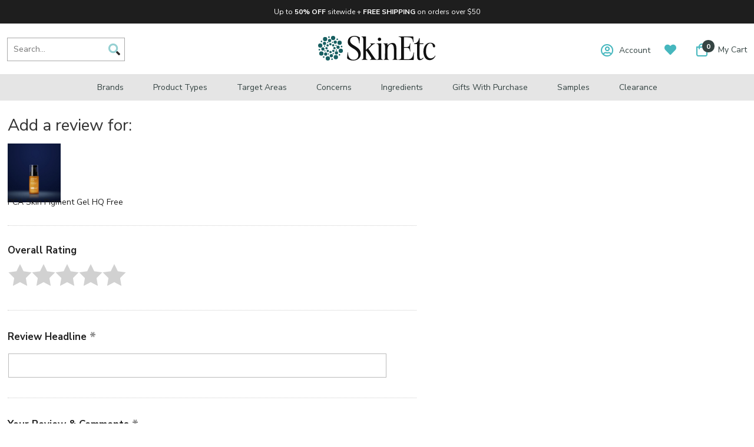

--- FILE ---
content_type: text/html; charset=UTF-8
request_url: https://myaccount.skin-etc.com/mod_productReviews/reviewForm.php?productId=pcapigmentgel
body_size: 9545
content:
<!DOCTYPE HTML PUBLIC "-//W3C//DTD HTML 4.01 Transitional//EN"><html><head><title>Write a review for PCA Skin Pigment Gel HQ Free - Skin-Etc.com</title><!--*** PD CANONICAL ***--><meta name="keywords" content="" /><meta name="description" content="  " />  <meta name="viewport" content="width=device-width, initial-scale=1.0">
  <link href="https://fonts.googleapis.com/css2?family=Nunito+Sans:ital,wght@0,200;0,300;0,400;0,600;0,700;0,800;0,900;1,400;1,600&display=swap" rel="stylesheet">
  <link href="https://myaccount.skin-etc.com/pd-style-20241127a.css" rel="stylesheet" type="text/css" media="all" />
  <script src="https://ajax.googleapis.com/ajax/libs/jquery/1.12.4/jquery.min.js"></script>
  <script src="https://myaccount.skin-etc.com/pd-script.js"></script><link rel="SHORTCUT ICON" href="https://sep.turbifycdn.com/ty/cdn/skin-etc/favicon.ico?t=1768625748&"><script type="text/javascript" src="/globalScript.js"></script><meta name="robots" content="noindex,nofollow"><!-- pd: jquery omitted by auto-detection --><link rel="stylesheet" type="text/css" href="https://cdn.practicaldatacore.com/skin-etc/mod_pdOneStyleEditor/pdGlobalStyle.css?cb=491356">
 <meta name="robots" content="noindex,nofollow">  </head><body><!--*************************-->
<!--*** BEGIN SITE HEADER ***-->
<!--*************************-->
<div class="pd-header-top-banner">
  <div class="pd-header-top-banner-inner">
    <div class="pd-header-top-banner-free-ship" style="text-align: center;">
      <!--<b>Black Friday Savings:</b> -->Up to <b>50% OFF</b> sitewide + <b>FREE SHIPPING</b> on orders over $50
    </div>
  </div>
</div>

  <div class="pd-header-container">
    <!--*** HEADER LEFT PANEL / SEARCH ***-->
    <div class="pd-header-left">
      <div class="pd-mobile-nav-toggle"><span></span></div>
      <div class="pd-search-mobile-icon"><img src="https://sep.turbifycdn.com/ty/cdn/yhst-134886229247857/pd-icon-search.png" border="0" id="pd-search-icon"></div>
      <div class="pd-search">
        <div class="pd-search-inner">
        <form method="GET" action="//search.skin-etc.com/mod_search/" id="pd-search-form">
          <input type="hidden" name="vwcatalog" value="skin-etc">
          <input name="query" type="text" size="30" class="searchField" placeholder="Search..." alt="Search..." title="Search...">
          <div class="pd-search-btn"><img src="https://sep.turbifycdn.com/ty/cdn/yhst-134886229247857/pd-icon-search.png"></div>
        </form>
        </div>
      </div>
    </div>

    <!--*** HEADER CENTER PANEL ***-->
    <div class="pd-header-center"><div class="pd-logo"><a href="https://www.skin-etc.com"><img src="https://sep.turbifycdn.com/ty/cdn/skin-etc/skinetc-logo.svg?t=1768625748&" width="" alt="Skinetc.com" border="0"></a></div></div>

    <!--*** HEADER RIGHT PANEL ***-->
    <div class="pd-header-right">
      <div class="pd-myaccount-links" id="pd_pdOneBanner"><a href="https://myaccount.skin-etc.com"><span class="far fa-user-circle"></span><span class="pd-myaccount-links-text" id="">Account</span></a></div>
      <div class="pd-myaccount-favorites-link"><a href="https://myaccount.skin-etc.com/mod_favorites/favorites.php"><span class="fas fa-heart"></span></a></div>
      <div class="pd-cart-nav-wrapper">
				<a href="https://secure.skin-etc.com/skin-etc/cgi-bin/wg-order?skin-etc">
        <div class="pd-cart-nav">
          <div class="pd-cart-nav-shopping-cart-count">
            <span class="far fa-shopping-bag"></span>
            <span class="pdCartItemCountMessage">0</span>
          </div>
          <div class="pd-cart-nav-shopping-cart-text">My Cart</div>
        </div>
				</a>
      </div>
    </div>
  </div><div class="pd-header-shadow"></div><div class="pd-nav-container"><nav><ul class="pd-nav"><li><a href="https://www.skin-etc.com/shopbybrand.html">Brands<span class="pd-nav-toggle"></span></a><div class="pd-nav-sub-menu"><div class="pd-nav-sub-menu-inner"><ul><li><a href="https://www.skin-etc.com/alastin.html">ALASTIN Skincare</a></li><li><a href="https://www.skin-etc.com/avene.html">Avene</a></li><li><a href="https://www.skin-etc.com/benecell.html">BENECELL</a></li><li><a href="https://www.skin-etc.com/biopelle.html">Biopelle</a></li><li><a href="https://www.skin-etc.com/blomdahl.html">Blomdahl</a></li><li><a href="https://www.skin-etc.com/cellex-c.html">Cellex-C</a></li><li><a href="https://www.skin-etc.com/clarityrx.html">ClarityRx</a></li><li><a href="https://www.skin-etc.com/clearchoice.html">ClearChoice</a></li><li><a href="https://www.skin-etc.com/cyspera.html">Cyspera</a></li><li><a href="https://www.skin-etc.com/dcl.html">DCL Skincare</a></li><li><a href="https://www.skin-etc.com/defenage.html">DefenAge</a></li><li><a href="https://www.skin-etc.com/dermaesthetics.html">Dermaesthetics</a></li><li><a href="https://www.skin-etc.com/dermanail.html">DermaNail</a></li><li><a href="https://www.skin-etc.com/dermaswiss.html">DermaSwiss</a></li><li><a href="https://www.skin-etc.com/divadeva.html">Diva Deva</a></li></ul><ul><li><a href="https://www.skin-etc.com/dreamboxbeauty.html">Dreambox Beauty</a></li><li><a href="https://www.skin-etc.com/eltamd.html">EltaMD</a></li><li><a href="https://www.skin-etc.com/emepelle.html">Emepelle</a></li><li><a href="https://www.skin-etc.com/epicuren.html">Epicuren</a></li><li><a href="https://www.skin-etc.com/epionce.html">Epionce</a></li><li><a href="https://www.skin-etc.com/eraclea.html">eraclea Skin Care</a></li><li><a href="https://www.skin-etc.com/factorfive.html">FACTORFIVE</a></li><li><a href="https://www.skin-etc.com/glyderm.html">GlyDerm</a></li><li><a href="https://www.skin-etc.com/glytone.html">Glytone</a></li><li><a href="https://www.skin-etc.com/grande.html">Grande Cosmetics</a></li><li><a href="https://www.skin-etc.com/isdin.html">ISDIN</a></li><li><a href="https://www.skin-etc.com/julielindh.html">Julie Lindh</a></li><li><a href="https://www.skin-etc.com/larocheposay.html">La Roche-Posay</a></li><li><a href="https://www.skin-etc.com/lashesmd.html">LashesMD</a></li><li><a href="https://www.skin-etc.com/mad.html">M.A.D Skincare</a></li></ul><ul><li><a href="https://www.skin-etc.com/medicalia.html">Medicalia</a></li><li><a href="https://www.skin-etc.com/meg21.html">MEG 21</a></li><li><a href="https://www.skin-etc.com/mydermatician.html">My Dermatician</a></li><li><a href="https://www.skin-etc.com/neocutis.html">Neocutis</a></li><li><a href="https://www.skin-etc.com/neova.html">NEOVA</a></li><li><a href="https://www.skin-etc.com/nutrafol.html">Nutrafol</a></li><li><a href="https://www.skin-etc.com/obagi.html">Obagi</a></li><li><a href="https://www.skin-etc.com/oc8.html">OC8</a></li><li><a href="https://www.skin-etc.com/olaplex.html">Olaplex</a></li><li><a href="https://www.skin-etc.com/photozyme.html">Photozyme MD</a></li><li><a href="https://www.skin-etc.com/pyratine.html">Pyratine</a></li><li><a href="https://www.skin-etc.com/replenix.html">Replenix</a></li><li><a href="https://www.skin-etc.com/revitalash.html">RevitaLash</a></li><li><a href="https://www.skin-etc.com/skinmedica.html">SkinMedica</a></li><li><a href="https://www.skin-etc.com/starskin.html">Starskin</a></li></ul><ul><li><a href="https://www.skin-etc.com/summerslab.html">Summers Laboratories</a></li><li><a href="https://www.skin-etc.com/talika.html">Talika</a></li><li><a href="https://www.skin-etc.com/tensage.html">Tensage</a></li><li><a href="https://www.skin-etc.com/tizo.html">TiZO</a></li><li><a href="https://www.skin-etc.com/topix.html">Topix</a></li><li><a href="https://www.skin-etc.com/tricomin.html">Tricomin</a></li><li><a href="https://www.skin-etc.com/tweezerman.html">Tweezerman</a></li><li><a href="https://www.skin-etc.com/vivatia.html">Vivatia</a></li></ul></div></div></li><li><a href="https://www.skin-etc.com/producttypes.html">Product Types<span class="pd-nav-toggle"></span></a><div class="pd-nav-sub-menu"><div class="pd-nav-sub-menu-inner"><ul><li><a href="https://www.skin-etc.com/cleansers.html">Cleansers</a></li><li><a href="https://www.skin-etc.com/exfoliants.html">Exfoliants & Scrubs</a></li><li><a href="https://www.skin-etc.com/hairtreatments.html">Hair Treatments</a></li><li><a href="https://www.skin-etc.com/lipenhancer.html">Lip Enhancers</a></li><li><a href="https://www.skin-etc.com/makeupremover.html">Makeup Removers</a></li><li><a href="https://www.skin-etc.com/masks.html">Masks</a></li><li><a href="https://www.skin-etc.com/moisturizers.html">Moisturizers & Hydrators</a></li><li><a href="https://www.skin-etc.com/nightcream.html">Night Creams & Serums</a></li><li><a href="https://www.skin-etc.com/peels.html">Peels</a></li><li><a href="https://www.skin-etc.com/primers.html">Primers</a></li><li><a href="https://www.skin-etc.com/serum.html">Serums & Treatments</a></li><li><a href="https://www.skin-etc.com/shco.html">Shampoos & Conditioners</a></li><li><a href="https://www.skin-etc.com/suncare.html">Sunscreens</a></li><li><a href="https://www.skin-etc.com/tintedsunscreen.html">Tinted Sunscreens</a></li><li><a href="https://www.skin-etc.com/tonersandmist.html">Toners & Mists</a></li></ul><ul><li><a href="https://www.skin-etc.com/tools.html">Tools & Devices</a></li><li><a href="https://www.skin-etc.com/travelsize.html">Travel & Mini Sizes</a></li><li><a href="https://www.skin-etc.com/visu.html">Vitamins & Supplements</a></li><li><a href="https://www.skin-etc.com/skincarekits.html">Gifts & Sets</a></li></ul></div></div></li><li><a href="https://www.skin-etc.com/targetareas.html">Target Areas<span class="pd-nav-toggle"></span></a><div class="pd-nav-sub-menu"><div class="pd-nav-sub-menu-inner"><ul><li><a href="https://www.skin-etc.com/bodycare.html">Body Care</a></li><li><a href="https://www.skin-etc.com/eyes.html">Eye Care</a></li><li><a href="https://www.skin-etc.com/eyebrow.html">Eyebrows</a></li><li><a href="https://www.skin-etc.com/eyelash.html">Eyelashes</a></li><li><a href="https://www.skin-etc.com/haircare.html">Hair Care</a></li><li><a href="https://www.skin-etc.com/footcare.html">Hand & Foot Care</a></li><li><a href="https://www.skin-etc.com/lipcare.html">Lip Care</a></li><li><a href="https://www.skin-etc.com/nailcare.html">Nail & Cuticle Care</a></li><li><a href="https://www.skin-etc.com/neckcare.html">Neck Care</a></li><li><a href="https://www.skin-etc.com/scalpcare.html">Scalp Care</a></li></ul></div></div></li><li><a href="https://www.skin-etc.com/concerns.html">Concerns<span class="pd-nav-toggle"></span></a><div class="pd-nav-sub-menu"><div class="pd-nav-sub-menu-inner"><ul><li><a href="https://www.skin-etc.com/acne.html">Acne & Breakouts</a></li><li><a href="https://www.skin-etc.com/antiaging.html">Anti-Aging</a></li><li><a href="https://www.skin-etc.com/antiglycation.html">Anti-Glycation (Sugar Damage)</a></li><li><a href="https://www.skin-etc.com/an.html">Anti-Inflammatory</a></li><li><a href="https://www.skin-etc.com/antiitch.html">Anti-Itch</a></li><li><a href="https://www.skin-etc.com/blackheads.html">Blackheads </a></li><li><a href="https://www.skin-etc.com/bruising.html">Bruising & Swelling</a></li><li><a href="https://www.skin-etc.com/care.html">Calloused Skin</a></li><li><a href="https://www.skin-etc.com/crowsfeet.html">Crow's Feet</a></li><li><a href="https://www.skin-etc.com/darkcircles.html">Dark Under-Eye Circles</a></li><li><a href="https://www.skin-etc.com/dnarepair.html">DNA Repair</a></li><li><a href="https://www.skin-etc.com/eczema.html">Eczema</a></li><li><a href="https://www.skin-etc.com/enda.html">Environmental Damage</a></li><li><a href="https://www.skin-etc.com/eyepuffiness.html">Eye Puffiness</a></li></ul><ul><li><a href="https://www.skin-etc.com/boal.html">Fine Lines & Wrinkles</a></li><li><a href="https://www.skin-etc.com/hairloss.html">Hair Loss & Thinning</a></li><li><a href="https://www.skin-etc.com/hairremoval.html">Hair Removal</a></li><li><a href="https://www.skin-etc.com/problemdryskin.html">Hyperkeratosis (Thickened Skin)</a></li><li><a href="https://www.skin-etc.com/hyperpigmentation.html">Hyperpigmentation</a></li><li><a href="https://www.skin-etc.com/keratosispilaris.html">Keratosis Pilaris</a></li><li><a href="https://www.skin-etc.com/shinestoppers.html">Oil Control & Shine Stoppers</a></li><li><a href="https://www.skin-etc.com/prepostopcare.html">Pre & Post Procedure</a></li><li><a href="https://www.skin-etc.com/psoriasis.html">Psoriasis</a></li><li><a href="https://www.skin-etc.com/rosacea.html">Rosacea</a></li><li><a href="https://www.skin-etc.com/scalpcare.html">Scalp Care</a></li><li><a href="https://www.skin-etc.com/spiderveins.html">Spider Veins</a></li><li><a href="https://www.skin-etc.com/stretchmarks.html">Stretch Marks</a></li><li><a href="https://www.skin-etc.com/sundamage.html">Sun Damage</a></li><li><a href="https://www.skin-etc.com/woundhealing.html">Wound Healing & Scar Care</a></li></ul><ul><li><a href="https://www.skin-etc.com/dryskin.html">Dry Skin</a></li><li><a href="https://www.skin-etc.com/normalskin.html">Normal / Combination Skin</a></li><li><a href="https://www.skin-etc.com/oilyskin.html">Oily Skin</a></li><li><a href="https://www.skin-etc.com/sensitiveskin.html">Sensitive Skin</a></li></ul></div></div></li><li><a href="https://www.skin-etc.com/ingredients.html">Ingredients<span class="pd-nav-toggle"></span></a><div class="pd-nav-sub-menu"><div class="pd-nav-sub-menu-inner"><ul><li><a href="https://www.skin-etc.com/aha.html">Alpha Hydroxy Acid (AHA)</a></li><li><a href="https://www.skin-etc.com/aloevera.html">Aloe Vera</a></li><li><a href="https://www.skin-etc.com/aminoacid.html">Amino Acids</a></li><li><a href="https://www.skin-etc.com/rejuvenation.html">Antioxidants & Rejuvenation</a></li><li><a href="https://www.skin-etc.com/argireline.html">Argireline</a></li><li><a href="https://www.skin-etc.com/azelaicacid.html">Azelaic Acid</a></li><li><a href="https://www.skin-etc.com/bakuchiol.html">Bakuchiol</a></li><li><a href="https://www.skin-etc.com/bepe1.html">Benzoyl Peroxide</a></li><li><a href="https://www.skin-etc.com/cbd.html">CBD</a></li><li><a href="https://www.skin-etc.com/ceas.html">Centella Asiatica</a></li><li><a href="https://www.skin-etc.com/ceramide.html">Ceramides</a></li><li><a href="https://www.skin-etc.com/cysteamine.html">Cysteamine</a></li><li><a href="https://www.skin-etc.com/exosomes.html">Exosomes</a></li><li><a href="https://www.skin-etc.com/glycerin.html">Glycerin</a></li><li><a href="https://www.skin-etc.com/glycolicacid.html">Glycolic Acid</a></li></ul><ul><li><a href="https://www.skin-etc.com/greentea.html">Green Tea</a></li><li><a href="https://www.skin-etc.com/growthfactor.html">Growth Factors</a></li><li><a href="https://www.skin-etc.com/hyaluronicacid.html">Hyaluronic Acid</a></li><li><a href="https://www.skin-etc.com/lacticacid.html">Lactic Acid</a></li><li><a href="https://www.skin-etc.com/mandelicacid.html">Mandelic Acid</a></li><li><a href="https://www.skin-etc.com/niacinamide.html">Niacinamide (Vitamin B3)</a></li><li><a href="https://www.skin-etc.com/peptides.html">Peptides</a></li><li><a href="https://www.skin-etc.com/phyticacid.html">Phytic Acid</a></li><li><a href="https://www.skin-etc.com/resveratrol.html">Resveratrol</a></li><li><a href="https://www.skin-etc.com/retinol.html">Retinol (Vitamin A)</a></li><li><a href="https://www.skin-etc.com/real.html">Retinol Alternatives</a></li><li><a href="https://www.skin-etc.com/salicylicacid.html">Salicylic Acid</a></li><li><a href="https://www.skin-etc.com/squalane.html">Squalane</a></li><li><a href="https://www.skin-etc.com/stemcell.html">Stem Cells</a></li><li><a href="https://www.skin-etc.com/thdascorbate.html">THD Ascorbate</a></li></ul><ul><li><a href="https://www.skin-etc.com/tidi.html">Titanium Dioxide</a></li><li><a href="https://www.skin-etc.com/tranexamicacid.html">Tranexamic Acid</a></li><li><a href="https://www.skin-etc.com/vitaminc.html">Vitamin C</a></li><li><a href="https://www.skin-etc.com/vitamine.html">Vitamin E</a></li><li><a href="https://www.skin-etc.com/zincoxide.html">Zinc Oxide</a></li></ul></div></div></li><li><a href="https://www.skin-etc.com/specialoffers.html">Gifts with Purchase</a></li><li><a href="https://www.skin-etc.com/samples.html">Samples</a></li><li id="accessArea" class="pdShowForSpecialAccess" accesslist="special"  style="display:none" ><a href="https://www.skin-etc.com/special-access.html">Special Access</a></li><li><a href="https://www.skin-etc.com/clco.html">Clearance</a></li></ul></nav></div><div class="pd-search-mobile">
<form method="GET" action="//search.skin-etc.com/mod_search/" id="pd-search-form-mobile">
  <input type="hidden" name="vwcatalog" value="skin-etc">
  <input name="query" type="text" size="30" class="searchField" placeholder="Search..." alt="Search..." title="Search...">
  <div class="pd-search-btn-mobile"><img src="https://sep.turbifycdn.com/ty/cdn/yhst-134886229247857/pd-icon-search.png"></div>
</form>
</div>
 
 <!--***********************-->
  <!--*** END SITE HEADER ***-->
  <!--***********************-->


  <!--***********************-->
  <!--*** BEGIN SITE BODY ***-->
  <!--***********************-->
<div class="pd-body-container"><div class="myAccountWrapper" id="myAccountWrapper"><div class="reviewFormWrapper" id="reviewFormWrapper">
<!--****************************************-->
<!--********* PRODUCT REVIEWS STYLE ********-->
<!--****************************************-->
<style>
#bestUsesSection {display: none;} 
#youtubeSection {display: none;} 
</style>
<!--****************************************-->
<!--******* END PRODUCT REVIEWS STYLE ******-->
<!--****************************************-->




<div class="pd-review-form-wrapper">
<form name="reviewForm" id="reviewForm" method="POST" action="/error.php" enctype="multipart/form-data"  style="display:inline" accept-charset="windows-1252" >


<input name="formSubmitted" type="hidden" value="true">
<input name="productId" type="hidden" value="pcapigmentgel">
<input name="productName" type="hidden" value="PCA Skin Pigment Gel HQ Free">
<input name="reviewSource" type="hidden" value="web">
<input name="pageCode" type="hidden" value="default">

<div class="pdReviewHeadline">
	Add a review for:
</div>

<div class="pdReviewItemDescription">
	<div class="pd-review-form-item-img"><a href="https://www.skin-etc.com/pcapigmentgel.html"><img src="https://images.practicaldatacore.com/skin-etc/getProductImage.php?size=imageMedium&cb=1768625933&productId=pcapigmentgel" border="0"></a></div><div class="pd-review-form-item-info-wrapper"><div class="pd-review-form-item-name"><a href="https://www.skin-etc.com/pcapigmentgel.html">PCA Skin Pigment Gel HQ Free</a></div></div>
</div>

<div class="pdReviewFormField" id="overallRatingSection">
	<div class="pdReviewFormTitle">Overall Rating</div>
	<div class="pdReviewFormInput" id="reviewFormRatingStars">
	<input type="hidden" id="pdSetRating" name="rating" value=""><div class="pd-review-form-stars" pdselectedrating=""><span pdrating="1" role="button" tabindex="0" aria-label="give product 1 stars"></span><span pdrating="2" role="button" tabindex="0" aria-label="give product 2 stars"></span><span pdrating="3" role="button" tabindex="0" aria-label="give product 3 stars"></span><span pdrating="4" role="button" tabindex="0" aria-label="give product 4 stars"></span><span pdrating="5" role="button" tabindex="0" aria-label="give product 5 stars"></span></div>
	</div>
</div>

<div class="pdReviewFormField" id="reviewTitleSection">
	<div class="pdReviewFormTitle">Review Headline<span class="pd-review-form-field-required"></span></div>
	<div class="pdReviewFormInput"><input type="text" name="reviewTitle" value=""></div>
</div>

<div class="pdReviewFormField" id="reviewBodySection">
	<div class="pdReviewFormTitle">Your Review & Comments<span class="pd-review-form-field-required"></span></div>
	<div class="pdReviewFormInput"><textarea rows="5" name="reviewBody"></textarea></div>
	<div class="pdReviewFormInstructions">
    * Please do not include: HTML, personal information, profane language,
	inflammatory comments or copyrighted information.
	</div>
</div>

<div class="pdReviewFormField" id="prosSection">
	<div class="pdReviewFormTitle pros">Pros</div>
	<div class="pdReviewFormInput"><textarea rows="5" name="reviewPros"></textarea></div>
</div>

<div class="pdReviewFormField" id="consSection">
	<div class="pdReviewFormTitle cons">Cons</div>
	<div class="pdReviewFormInput"><textarea rows="5" name="reviewCons"></textarea></div>
</div>

<div class="pdReviewFormField" id="bestUsesSection">
	<div class="pdReviewFormTitle bestuses">Best Uses</div>
	<div class="pdReviewFormInput"><textarea rows="5" name="reviewBestUses"></textarea></div>
</div>

<div class="pdReviewFormField" id="isRecommendedSection">
	<div class="pdReviewFormTitle recommended">Would you recommend this item to a friend?<span class="pd-review-form-field-required"></span></div>
	<br>
	<div class="pdReviewFormInput"><label for="isRecommendedYes"><input type="radio" id="isRecommendedYes" name="isRecommended" value="yes"  CHECKED><span>Yes</span></label><label for="isRecommendedNo"><input type="radio" id="isRecommendedNo" name="isRecommended" value="no" ><span>No</span></label></div>
</div>

<div class="pdReviewFormField" id="imageUploadSection">
	<div class="pdReviewFormTitle images">Add images to your review!</div>
	<br>
	<div class="pdReviewFormInput pdReviewFormImages">
        <div>Image 1: <div class="pd-review-image-image-upload" id="img1Upload"><div class="pd-review-image-image-upload-icon pd-plus" id="img1UploadIcon"><span></span><span></span></div><div class="pd-review-image-image-clear-icon" id="img1ClearIcon"><span></span><span></span></div><div class="pd-review-image-image-upload-preview" id="img1Preview"></div><input type="file" name="img1" id="img1" accept="image/jpeg" value=""></div></div>
        <div>Image 2: <div class="pd-review-image-image-upload" id="img2Upload"><div class="pd-review-image-image-upload-icon pd-plus" id="img2UploadIcon"><span></span><span></span></div><div class="pd-review-image-image-clear-icon" id="img2ClearIcon"><span></span><span></span></div><div class="pd-review-image-image-upload-preview" id="img2Preview"></div><input type="file" name="img2" id="img2" accept="image/jpeg" value=""></div></div>
        <div>Image 3: <div class="pd-review-image-image-upload" id="img3Upload"><div class="pd-review-image-image-upload-icon pd-plus" id="img3UploadIcon"><span></span><span></span></div><div class="pd-review-image-image-clear-icon" id="img3ClearIcon"><span></span><span></span></div><div class="pd-review-image-image-upload-preview" id="img3Preview"></div><input type="file" name="img3" id="img3" accept="image/jpeg" value=""></div></div>
    </div>
	<div class="pdReviewFormInstructions">
    * File must be in JPG format with a maximum file size of 8MB
	</div>
</div>

<div class="pdReviewFormField" id="youtubeSection">
	<div class="pdReviewFormTitle">Add a Youtube video to your review!</div>
	<div class="pdReviewSubtitle">Youtube Video Url:</div>
	<div class="pdReviewFormInput"><input type="text" name="youtubeVideoUrl" value=""></div>
	<div class="pdReviewFormInstructions">
    * Must be a valid recognizable youtube url
	</div>
</div>

<div class="pdReviewFormField" id="yourInformationName">
	<div class="pdReviewFormTitle name">Name:<span class="pd-review-form-field-required"></span></div>
	<div class="pdReviewFormInput"><input type="text" name="name" maxlength="250" value=""></div>
	<div class="pdReviewFormInstructions">
    E.g. "John" (appears publicly with your review.)
	</div>
</div>

<div class="pdReviewFormField" id="yourInformationLocation">
	<div class="pdReviewFormTitle location">Location:<span class="pd-review-form-field-required"></span></div>
	<div class="pdReviewFormInput"><input type="text" name="location" maxlength="250" value=""></div>
	<div class="pdReviewFormInstructions">
    E.g. "Chicago, Illinois" (also appears publicly with your review.)
	</div>
</div>

<div class="pdReviewFormField" id="yourInformationEmail">
	<div class="pdReviewFormTitle email">Email Address:<span class="pd-review-form-field-required"></span></div>
	<div class="pdReviewFormInput"><input type="text" name="email" maxlength="250" value=""></div>
	<div class="pdReviewFormInstructions">
    Your email address is safe with us!  We only use this field to help safeguard against fake reviews.
	</div>
</div>





<br>
<br>


<div class="pd-reviews-summary-review-btn"><input type="submit" value="Submit Review" role="button" tabindex="0"></div>
</form>
</div>

<script type="text/javascript">
//*** SET FORM ACTION ****
document.getElementById("reviewForm").action = "https://myaccount.skin-etc.com//mod_productReviews/reviewForm.php?productId=pcapigmentgel&amp;reviewSource=web";

//*** CUSTOM IMAGE UPLOAD ROUTINES ****
var img1Exists = document.getElementById("img1");
var img2Exists = document.getElementById("img2");
var img3Exists = document.getElementById("img3");
var img1Upload = document.getElementById("img1UploadIcon");
var img2Upload = document.getElementById("img2UploadIcon");
var img3Upload = document.getElementById("img3UploadIcon");

if(img1Exists){
	img1Upload.onclick = function(){img1.click()};
	//*** CLEAR IMAGE FUNCTION ***
	img1ClearIcon.onclick = function(){
		document.getElementById("img1").value=null;
		img1Preview.style.backgroundImage = "none";
		img1ClearIcon.style.display = 'none';
		img1UploadIcon.style.display = 'block';
		return false;
	};
	img1.onchange = evt => {
	  const [file] = img1.files
	  if (file) {
	    //img1Preview.src = URL.createObjectURL(file);
			img1Preview.style.backgroundImage = "url('" + URL.createObjectURL(file) + "')";
			img1ClearIcon.style.display = 'block';
			img1UploadIcon.style.display = 'none';
	  }else{
			img1ClearIcon.style.display = 'none';
			img1UploadIcon.style.display = 'block';
		}
	}
}
if(img2Exists){
	img2Upload.onclick = function(){img2.click()};
	//*** CLEAR IMAGE FUNCTION ***
	img2ClearIcon.onclick = function(){
		document.getElementById("img2").value=null;
		img2Preview.style.backgroundImage = "none";
		img2ClearIcon.style.display = 'none';
		img2UploadIcon.style.display = 'block';
		return false;
	};

	img2.onchange = evt => {
	  const [file] = img2.files
	  if (file) {
	    //img2Preview.src = URL.createObjectURL(file);
			img2Preview.style.backgroundImage = "url('" + URL.createObjectURL(file) + "')";
			img2ClearIcon.style.display = 'block';
			img2UploadIcon.style.display = 'none';
	  }else{
			img2ClearIcon.style.display = 'none';
			img2UploadIcon.style.display = 'block';
		}
	}
}
if(img3Exists){
	img3Upload.onclick = function(){img3.click()};
	//*** CLEAR IMAGE FUNCTION ***
	img3ClearIcon.onclick = function(){
		document.getElementById("img3").value=null;
		img3Preview.style.backgroundImage = "none";
		img3ClearIcon.style.display = 'none';
		img3UploadIcon.style.display = 'block';
		return false;
	};
	img3.onchange = evt => {
	  const [file] = img3.files
	  if (file) {
	    //img3Preview.src = URL.createObjectURL(file);
			img3Preview.style.backgroundImage = "url('" + URL.createObjectURL(file) + "')";
			img3ClearIcon.style.display = 'block';
			img3UploadIcon.style.display = 'none';
	  }else{
			img3ClearIcon.style.display = 'none';
			img3UploadIcon.style.display = 'block';
		}
	}
}
</script>

<!--*** CAPTCHA ***-->
<script src='https://www.google.com/recaptcha/api.js'></script>

<br><br>

<script>
//***********************************
//*** STAR SELECTION CLICK EVENTS ***
//***********************************
function pdSetReviewStars() {
    var pdselectedrating = document.querySelector(".pd-review-form-stars").getAttribute("pdselectedrating");
    document.querySelectorAll(".pd-review-form-stars span").forEach(function(element, index) {
        if (pdselectedrating < (index + 1)) {
            element.className = "";
        } else {
            element.className = "active";
        }
    });
}
function pdReviewStarsHighlightMouseover(pdrating) {
    var pdselectedrating = document.querySelector(".pd-review-form-stars").getAttribute("pdselectedrating");
    if (pdselectedrating > 0) {
        // DO NOTHING
    } else {
        document.querySelectorAll(".pd-review-form-stars span").forEach(function(element, index) {
            if (pdrating < (index + 1)) {
                element.className = "";
            } else {
                element.className = "active";
            }
        });
    }
}
function pdResetReviewStars(elem) {
    document.querySelectorAll(".pd-review-form-stars span").forEach(function(element) {
        element.className = "";
    });
}
function pdAttachToReviewStars() {
    document.querySelectorAll(".pd-review-form-stars span").forEach(function(element, index) {
        var pdrating = element.getAttribute("pdrating");

        element.addEventListener("mouseover", function() {
            pdReviewStarsHighlightMouseover(pdrating);
        });

        element.addEventListener("click", function() {
            document.querySelector(".pd-review-form-stars").setAttribute("pdselectedrating", pdrating);
            document.getElementById("pdSetRating").value = pdrating;
            pdSetReviewStars();
        });

        element.addEventListener("keypress", function(e) {
            if (e.which == 13 || e.keyCode == 13) {
                document.querySelector(".pd-review-form-stars").setAttribute("pdselectedrating", pdrating);
                document.getElementById("pdSetRating").value = pdrating;
                pdSetReviewStars();
            }
        });
    });

    document.querySelector(".pd-review-form-stars").addEventListener("mouseout", function() {
        var pdselectedrating = this.getAttribute("pdselectedrating");
        if (pdselectedrating > 0) {
            // DO NOTHING
        } else {
            pdResetReviewStars();
        }
    });
}
pdAttachToReviewStars();

document.addEventListener("DOMContentLoaded", function() {
    document.querySelectorAll("input[name=location], input[name=name]").forEach(function(input) {
        input.addEventListener("keyup", function() {
            if (this.value.indexOf('@') != -1) {
                alert('Please do not include an email address in this field. This will be displayed publicly with your review.');
            }
        });
    });
});
</script>





</div></div></div>  <!--*********************-->
  <!--*** END SITE BODY ***-->
  <!--*********************-->


  <!--*************************-->
  <!--*** BEGIN SITE FOOTER ***-->
  <!--*************************-->
  <div class="pd-clear"></div>
  <div class="pd-footer-container">
    <div class="pd-footer-container-inner">
      <div class="pd-footer-customer-service">
        <h3>Customer Service</h3>
        <a href="https://www.skin-etc.com/contactus1.html">Contact Us</a>
        <a href="https://www.skin-etc.com/shin.html">Shipping Information</a>
        <a href="https://www.skin-etc.com/incu.html">International Customers</a>
        <a href="https://www.skin-etc.com/recapo.html">Return & Cancellation Policy</a>
        <a href="https://www.skin-etc.com/pain.html">Payment Information & Sales Tax</a>
        <a href="https://www.skin-etc.com/couponusage.html">Coupon Usage</a>
        <a href="https://www.skin-etc.com/clre.html">Claim Requirements</a>
        <a href="https://www.skin-etc.com/outofstit.html">Out-of-Stock Items</a>
      </div>
      <div class="pd-footer-my-account">
        <h3>Account</h3>
        <a href="https://myaccount.skin-etc.com/mod_orderHistory/index.php">My Account</a>
        <a href="https://myaccount.skin-etc.com/mod_favorites/">My Favorites</a>
        <a href="https://myaccount.skin-etc.com/mod_orderHistory/">My Order History</a>
        <a href="https://myaccount.skin-etc.com/mod_orderStatus/">Check Order Status</a>
        <a href="https://www.skin-etc.com/acre.html">Benefits of Account Registration</a>
      </div>

      <div class="pd-footer-mailing-list">
        <h3>Join Our Mailing List</h3>
        <div class="pd-footer-mailing-list-message">Sign up for special offers, promotions and more!</div>
        <form method="post" action="https://skin-etc.stores.yahoo.net/cgi-bin/pro-forma"  id="pd-mailing-list">
        <!--
        <input type=hidden name="owner" value="orders@skin-etc.com">
        -->
        <input type=hidden name="newnames-to" value="skin-etc">
        <input type=hidden name="thankyou-url" value="https://www.skin-etc.com/mailing-list-thank-you.html">
        <input type=hidden name="subject" value="email subject line">
          <div class="pd-footer-mailing-list-input-wrapper">
            <div class="pd-footer-mailing-list-input"><input type="text" placeholder="Email Address" name="email"></div>
            <div class="pd-footer-mailing-list-btn"><span class="fas fa-arrow-square-right"></span></div>
          </div>
        </form>
        <br>
        <div class="pdCC"><span class="fab fa-cc-visa"></span><span class="fab fa-cc-mastercard"></span><span class="fab fa-cc-discover"></span><span class="fab fa-cc-amex"></span><span class="fab fa-cc-paypal"></span></div>
      </div>

    </div>
    <div class="pd-footer-privacy-links">
      <a href="https://www.skin-etc.com/terandcon.html">Terms & Conditions</a>
      <a href="https://www.skin-etc.com/privacypolicy.html">Privacy Policy</a>
      <a href="https://www.skin-etc.com/security1.html">Security</a>
      <a href="https://www.skin-etc.com/ind.html">Site Map</a>
    </div>
  </div>
  <script>
  jQuery(".pd-footer-mailing-list-btn").click(function() {
    jQuery("#pd-mailing-list").submit();
  });
  </script>
  <!--***********************-->
  <!--*** END SITE FOOTER ***-->
  <!--***********************-->

  <script>
  jQuery(document).ready(function() {
    //***  NAVIGATION ****
    jQuery('.pd-mobile-nav-toggle').click(function(e){
        var pdMenuIsVisible = jQuery(".pd-nav-container > nav").is(":visible");
        if(pdMenuIsVisible){
          jQuery(".pd-nav-container > nav").hide();
          jQuery(this).removeClass("active");
        }else{
          jQuery(".pd-nav-container > nav").show();
          jQuery(this).addClass("active");
        }
    });
    jQuery('.pd-nav-toggle').click(function(e){
      jQuery(this).parent().click(function(e) {
        e.preventDefault();
      });
      var pdSubMenu = jQuery(this).parent().next();
      jQuery(this).toggleClass("active");
      jQuery(pdSubMenu).toggleClass("active");
    });
    jQuery('.pd-search-btn').click(function(){
      jQuery('#pd-search-form').submit();
    });
    jQuery('.pd-search-btn-mobile').click(function(){
      jQuery('#pd-search-form-mobile').submit();
    });

    //**************************
    //*** BEGIN PD MEGA MENU ***
    //**************************
    // *** Main Navigation Elements ***
    jQuery('.pd-nav-container ul.pd-nav > li').hoverIntent(function() {
      // *** Show Submenu ***
      jQuery(this).addClass('pd-nav-hover');
    },function() {
      // *** Hide Submenu ***
      jQuery(this).removeClass('pd-nav-hover');
    });

    /*** TOUCH FRIENDLY ***/
    jQuery('.pdcontainer').click(function(e){
        jQuery(this).removeClass('pd-nav-hover');
    });
    jQuery('.pd-nav-menu').click(function(e){
        e.stopPropagation();
    });

    // *** close link for touch screens ***
    jQuery('.pd-nav-menu > div.pd-nav-menu-close-touch').click(function() {
      jQuery(this).parents().removeClass('pd-nav-hover');
    })

    jQuery('ul.pd-nav li:has(ul)').doubleTapToGo();
    //**************************
    //**** END PD MEGA MENU ****
    //**************************
  });
  jQuery(function () {
      jQuery('.pd-item-info-titles-wrapper').stickyNavbar({
      activeClass: "active",          // Class to be added to highlight nav elements
      sectionSelector: "pd-item-info",    // Class of the section that is interconnected with nav links
      animDuration: 250,              // Duration of jQuery animation
      startAt: 0,                     // Stick the menu at XXXpx from the top of the this() (nav container)
      easing: "linear",               // Easing type if jqueryEffects = true, use jQuery Easing plugin to extend easing types - gsgd.co.uk/sandbox/jquery/easing
      animateCSS: true,               // AnimateCSS effect on/off
      animateCSSRepeat: false,        // Repeat animation everytime user scrolls
      cssAnimation: "fadeInDown",     // AnimateCSS class that will be added to selector
      jqueryEffects: false,           // jQuery animation on/off
      jqueryAnim: "slideDown",        // jQuery animation type: fadeIn, show or slideDown
      selector: "a",                  // Selector to which activeClass will be added, either "a" or "li"
      mobile: false,                  // If false nav will not stick under 480px width of window
      mobileWidth: 480,               // The viewport width (without scrollbar) under which stickyNavbar will not be applied (due usability on mobile devices)
      zindex: 9999,                   // The zindex value to apply to the element: default 9999, other option is "auto"
      stickyModeClass: "sticky",      // Class that will be applied to 'this' in sticky mode
      unstickyModeClass: "unsticky"   // Class that will be applied to 'this' in non-sticky mode
    });
  });

  </script>
<div class="pdMapPricingModal" id="pdMapPricingModal" style="display:none;"><h3>About Manufacturer Advertised Pricing</h3>Some manufacturers require that we do not display pricing information until the item is added to shopping cart.  We have agreed to abide by their policy. Please be assured that simply adding an item to your cart does not obligate you to buy it.  You can always remove the item from your cart before finalizing the order. We apologize for any inconvenience this may cause.</div><script>(function(){var s = document.createElement('script'),e = ! document.body ? document.querySelector('head') : document.body;s.src = 'https://acsbapp.com/apps/app/assets/js/acsb.js';s.defer = true;s.onload = function(){acsbJS.init({statementLink : '',feedbackLink : '',footerHtml : '',hideMobile : false,hideTrigger : false,language : 'en',position : 'right',leadColor : '#146FF8',triggerColor : '#146FF8',triggerRadius : '50%',triggerPositionX : 'right',triggerPositionY : 'bottom',triggerIcon : 'people',triggerSize : 'medium',triggerOffsetX : 20,triggerOffsetY : 20,mobile : {triggerSize : 'small',triggerPositionX : 'right',triggerPositionY : 'center',triggerOffsetX : 0,triggerOffsetY : 0,triggerRadius : '50%'}});};e.appendChild(s);}());</script><!-- ****************************************** --><!-- ********* START PD/ONE TAGGING *********** --><!-- ****************************************** --><div id="pdPageTag" style="display:none" productId="pd-template" productCode="" categoryId=""></div><!-- ****************************************** --><!-- ********* FINISH PD/ONE TAGGING *********** --><!-- ****************************************** --><!-- ************************************************* -->
<!-- ********* START PD INTEGRATION SCRIPT *********** -->
<!-- ************************************************* -->
<script data-cfasync="false" type="text/javascript">
function pdInit() {

    //***** REVIEWS IMPLEMENTATION ***********
	var elements = document.getElementsByClassName("pdRatingStars");
    var productIdList = new Array();
    for(var i=0;i<elements.length;i++) {
        productIdList[i] = elements[i].getAttribute("productId");
    }
    var productIdListCsv = productIdList.join(",");
	
	//***** REWARDS IMPLEMENTATION ******
	var productIdListRewardsElements = document.getElementsByClassName("pdRewardsPromoMessage");
    var productIdListRewards = new Array();
    for(var i=0;i<productIdListRewardsElements.length;i++) {
        productIdListRewards[i] = productIdListRewardsElements[i].getAttribute("productId");
    }
    var productIdListRewardsCsv = productIdListRewards.join(",");
	
	//****** CONSTRUCT SCRIPT URL WITH CACHE BUSTING ********************
	var cb = (new Date()).getTime();
    var scriptUrl = "https://myaccount.skin-etc.com//mod_yahooMerchantSolutions/services/pageScript.php";
    scriptUrl += "?cb=" + cb;
    scriptUrl += "&productId=" + encodeURIComponent(document.getElementById("pdPageTag").getAttribute("productId"));
    scriptUrl += "&productCode=" + encodeURIComponent(document.getElementById("pdPageTag").getAttribute("productCode"));
    scriptUrl += "&categoryId=" + encodeURIComponent(document.getElementById("pdPageTag").getAttribute("categoryId"));
    scriptUrl += "&productIdListRewardsCsv=" + encodeURIComponent(productIdListRewardsCsv);
    scriptUrl += "&productIdListCsv=" + encodeURIComponent(productIdListCsv);
    try {scriptUrl += "&pdSpecialAccessList=" + encodeURIComponent(pdSpecialAccessList);} catch(e) {}

    var scriptElement=document.createElement('script');
    scriptElement.setAttribute("type","text/javascript");
    scriptElement.setAttribute("async","async");
    scriptElement.setAttribute("src", scriptUrl);
    document.body.appendChild(scriptElement);

}
pdInit();
</script>
<!-- ************************************************** -->
<!-- ********* FINISH PD INTEGRATION SCRIPT *********** -->
<!-- ************************************************** --><script>
if ('loading' in HTMLImageElement.prototype) {
	const images = document.querySelectorAll('img[loading="lazy"]');
	images.forEach(img => {
		img.src = img.dataset.src;
	});
} else {
	jQuery('.lazy').Lazy();
	jQuery(".pd-scroll .lazy").Lazy({
	  scrollDirection: 'both',
	  effect: 'fadeIn',
	  appendScroll: jQuery('.pd-scroll')
	});
}
</script></body></html>
<!-- pd_metric:endPage=0.035224914550781 -->
<!-- pd_metric:endPage=2,329,432 -->
<!-- pd_ip:10.11.17.219 -->
<!-- pd_sid: pod110 -->

--- FILE ---
content_type: text/html; charset=UTF-8
request_url: https://myaccount.skin-etc.com//mod_yahooMerchantSolutions/services/pageScript.php?cb=1768884056738&productId=pd-template&productCode=&categoryId=&productIdListRewardsCsv=&productIdListCsv=
body_size: 6676
content:

(function() {
    // Set the pdUid cookie with session-level expiration (no explicit expiration date)
    document.cookie = "pdUid=false; path=/; domain=skin-etc.com; SameSite=Lax";
})();console.log('uid=');
//*** time check 1 (0.14459s elapsed)
//*** time check 2 (0.14461s elapsed)
//*** JJ itemId=pd-template
//*** pageType=info
//*** time check 3 (0.14566s elapsed)
//*** forceOutOfStock=false
//*** time check 4 (0.14875s elapsed)
//*** public_mod_structuredData_renderJsonByItemId found

//*** public_mod_structuredData enabled

var script = document.createElement('script');
script.setAttribute('type', 'application/ld+json');
script.innerHTML = "{\"@context\":\"http:\\/\\/schema.org\",\"@type\":\"Organization\",\"name\":\"Skin-Etc.com\",\"url\":\"https:\\/\\/www.skin-etc.com\\/\",\"address\":{\"@type\":\"PostalAddress\",\"streetAddress\":\"435 Murphy Rd Ste B1\",\"addressLocality\":\"Stafford\",\"addressRegion\":\"TX\",\"addressCountry\":\"US\",\"postalCode\":\"77477\"},\"founders\":[{\"@type\":\"Person\",\"name\":\"Lauren Nguyen\"}],\"logo\":\"https:\\/\\/myaccount.skin-etc.com\\/pd_custom\\/core\\/structuredData\\/images\\/imageCompanyLogo.png\",\"foundingDate\":\"2003\",\"contactPoint\":{\"@type\":\"ContactPoint\",\"email\":\"customer.service@skin-etc.com\",\"telephone\":\"+1-888-853-9510\",\"contactType\":\"Customer Support\"}}"
document.getElementsByTagName('head')[0].appendChild(script); ;
//*** time check 5 (0.31585s elapsed)
//*** mod_storeClosed called

//*** time check 6 (0.3252s elapsed)

//*** mod_specialAccess
//*** time check 7 (0.33997s elapsed)
var pdServerTime = new Date("2026-01-19T22:40:57-06:00");
var pdProductId = "pd-template";

//************************************************
//************ JS/CSS FILE ROUTINES  *************
//************************************************
function pdLoadJsCssFile(filename, filetype){
    if (filetype=="js") {
        var fileref=document.createElement('script');
        fileref.setAttribute("type","text/javascript");
        fileref.setAttribute("async",true);
        fileref.setAttribute("src", filename);
    }
    else if (filetype=="css") {
        var fileref=document.createElement("link");
        fileref.setAttribute("rel", "stylesheet");
        fileref.setAttribute("type", "text/css");
        fileref.setAttribute("href", filename);
    }
    if (typeof fileref!="undefined")
        document.getElementsByTagName("head")[0].appendChild(fileref);
}
function pdAddStyle(css) {
    var style = document.createElement("style");
    style.innerHTML = css;
    document.getElementsByTagName("body")[0].appendChild(style);
}

//*** time check 8 (0.34s elapsed)

/*	pdGetElementsByClassName -- Revised to avoid JS conflicts with libraries that override native "getElementsByClassName" browser function in IE
	Developed by Robert Nyman, http://www.robertnyman.com
	Code/licensing: http://code.google.com/p/getelementsbyclassname/
*/	
var pdGetElementsByClassName = function (className, tag, elm){
	var ieVersion = getInternetExplorerVersion();
	if (ieVersion == -1 && document.getElementsByClassName) {
		pdGetElementsByClassName = function (className, tag, elm) {
			elm = elm || document;
			var elements = elm.getElementsByClassName(className),
				nodeName = (tag)? new RegExp("\b" + tag + "\b", "i") : null,
				returnElements = [],
				current;
			for(var i=0, il=elements.length; i<il; i+=1){
				current = elements[i];
				if(!nodeName || nodeName.test(current.nodeName)) {
					returnElements.push(current);
				}
			}
			return returnElements;
		};
	}
	else if (document.evaluate) {
		pdGetElementsByClassName = function (className, tag, elm) {
			tag = tag || "*";
			elm = elm || document;
			var classes = className.split(" "),
				classesToCheck = "",
				xhtmlNamespace = "http://www.w3.org/1999/xhtml",
				namespaceResolver = (document.documentElement.namespaceURI === xhtmlNamespace)? xhtmlNamespace : null,
				returnElements = [],
				elements,
				node;
			for(var j=0, jl=classes.length; j<jl; j+=1){
				classesToCheck += "[contains(concat(' ', @class, ' '), ' " + classes[j] + " ')]";
			}
			try	{
				elements = document.evaluate(".//" + tag + classesToCheck, elm, namespaceResolver, 0, null);
			}
			catch (e) {
				elements = document.evaluate(".//" + tag + classesToCheck, elm, null, 0, null);
			}
			while ((node = elements.iterateNext())) {
				returnElements.push(node);
			}
			return returnElements;
		};
	}
	else {
		pdGetElementsByClassName = function (className, tag, elm) {
			tag = tag || "*";
			elm = elm || document;
			var classes = className.split(" "),
				classesToCheck = [],
				elements = (tag === "*" && elm.all)? elm.all : elm.getElementsByTagName(tag),
				current,
				returnElements = [],
				match;
			for(var k=0, kl=classes.length; k<kl; k+=1){
				classesToCheck.push(new RegExp("(^|\s)" + classes[k] + "(\s|$)"));
			}
			for(var l=0, ll=elements.length; l<ll; l+=1){
				current = elements[l];
				match = false;
				for(var m=0, ml=classesToCheck.length; m<ml; m+=1){
					match = classesToCheck[m].test(current.className);
					if (!match) {
						break;
					}
				}
				if (match) {
					returnElements.push(current);
				}
			}
			return returnElements;
		};
	}
	return pdGetElementsByClassName(className, tag, elm);
};
function pdIsBlank(item) {
	item = String(item).toLowerCase();
	if(item == "undefined" || item == "" || item == "null") return true;
	else return false;
}
function isBlank(item) {
	return pdIsBlank(item);
}
function pdGetCurrentDomainName() {
	var url = String(location);
	var domainName = pdExtractDomain(url);
	return domainName;
}
function pdExtractDomain(url) {
	var url = url.replace("http://", "");
	url = url.replace("https://", "");
	var slashIndex = url.indexOf("/");
	if(slashIndex == -1) slashIndex = url.length;
	var url = url.substring(0, slashIndex);
	var urlSectionArray = url.split('.');
	var urlSectionArrayLength = urlSectionArray.length;
	var domainName = "";
	for(var i=urlSectionArrayLength - 2;i<urlSectionArrayLength; i++) {
		domainName += "." + urlSectionArray[i];
	}
	return domainName;
}
function pdGetCookie(cookieName) {
	var allCookies = String(document.cookie);
	var cookieStart = allCookies.indexOf(cookieName + "=");
	if(cookieStart == -1) return "";
	cookieStart = cookieStart + cookieName.length + 1;
	var cookieEnd = allCookies.indexOf(";", cookieStart);
	if(cookieEnd == -1) cookieEnd = allCookies.length;
	var cookieValue = allCookies.substring(cookieStart, cookieEnd);
	cookieValue = decodeURIComponent(cookieValue);
	if(cookieName == "pdRememberMe") cookieValue = String(cookieValue).replace("+"," ");	//*** ENCODING WORKAROUND
	return cookieValue;
}
function pdSetCookie(cookieName, cookieValue, cookieDomain, cookiePath, expirationDate) {
	if(isBlank(cookieDomain)) cookieDomain = pdGetCurrentDomainName();
	if(isBlank(cookiePath)) cookiePath = "/";
	var cookieString = encodeURIComponent(cookieName) + "=" + encodeURIComponent(cookieValue) + ";domain=" + cookieDomain + ";path=" + cookiePath;
	if(!isBlank(expirationDate)) {
		cookieString += ";expires=" + expirationDate.toGMTString();
	}
	document.cookie = cookieString;
	return true;
}
function getInternetExplorerVersion()
// Returns the version of Internet Explorer or a -1
// (indicating the use of another browser).
{
  var rv = -1; // Return value assumes failure.
  if (navigator.appName == 'Microsoft Internet Explorer')
  {
    var ua = navigator.userAgent;
    var re  = new RegExp("MSIE ([0-9]{1,}[\.0-9]{0,})");
    if (re.exec(ua) != null)
      rv = parseFloat( RegExp.$1 );
  }
  return rv;
}
function pdIsMobileDevice() {
	var isMobile = false;
	var signatureList = new Array('iphone', 'ipod', 'android', 'palm', 'blackberry', 'devices60', 'devicesymbian', 'windows ce', 'opera mini', 'webos', 'windows phone', 'playbook');
	var agent = navigator.userAgent.toLowerCase();
	for(var i=0;i<signatureList.length;i++) {
		if(agent.indexOf(signatureList[i]) > -1) {
			if(signatureList[i] == 'android') {	//*** ONLY CONSIDER android a mobile device if "mobile" is also present in user agent string
				if(agent.indexOf("mobile") > -1) isMobile = true;
			} else {
			 	isMobile = true;
			}
		}
	}
	return isMobile;
}
function pdIsIpad() {
	var isIpad = false;
	var signatureList = new Array('ipad');
	var agent = navigator.userAgent.toLowerCase();
	for(var i=0;i<signatureList.length;i++) {
		if(agent.indexOf(signatureList[i]) > -1) isIpad = true;
	}
	return isIpad;
}
function pdIsTablet() {
	var isTablet = false;
	var signatureList = new Array('ipad', 'android');
	var agent = navigator.userAgent.toLowerCase();
	for(var i=0;i<signatureList.length;i++) {
		if(agent.indexOf(signatureList[i]) > -1) {
			isTablet = true;	//*** ASSUME TABLET
			if(signatureList[i] == 'android') {	//*** ONLY CONSIDER android a mobile device if "mobile" is also present in user agent string
				if(agent.indexOf("mobile") > -1) isTablet = false;
			} else {
			 	isTablet = true;
			}
		}
	}
	return isTablet;
}
function pdFormatCurrency(num, includeDollarSign) {
	num = num.toString().replace(/$|\,/g,'');
	if(isNaN(num))
	num = "0";
	sign = (num == (num = Math.abs(num)));
	num = Math.floor(num*100+0.50000000001);
	cents = num%100;
	num = Math.floor(num/100).toString();
	if(cents<10)
	cents = "0" + cents;
	for (var i = 0; i < Math.floor((num.length-(1+i))/3); i++)
	num = num.substring(0,num.length-(4*i+3))+','+
	num.substring(num.length-(4*i+3));	
	var returnValue = (((sign)?'':'-') + num + '.' + cents);
	if(includeDollarSign == true) returnValue = "$" + returnValue;	
	return returnValue;
}
function pdFindParentForm(element) {
    var elm,parentForm;
    for (elm = element.parentNode; elm; elm = elm.parentNode) {
        if(elm.tagName.toLowerCase() == "form") {
        	parentForm = elm;
        	break;
        }
    }
	return parentForm;
}
function pdHideForLoggedInUser() {
	var hideList = pdGetElementsByClassName("pdHideForLoggedInUser", null);
	for(var i=0;i<hideList.length;i++) {
		hideList[i].style.display = "none";	
	}
	return false;
}
function pdShowForLoggedInUser() {
	var showList = pdGetElementsByClassName("pdShowForLoggedInUser", null);
	var displayType = "block";
	for(var i=0;i<showList.length;i++) {
		if(showList[i].nodeName == "TR") displayType = "table-row";
		else if(showList[i].nodeName == "SPAN") displayType = "inline";
		else displayType = "block";
		showList[i].style.display = displayType;
	}
	return false;
}
function pdHideForDiscountedUser() {
	var hideList = pdGetElementsByClassName("pdHideForDiscountedUser", null);
	for(var i=0;i<hideList.length;i++) {
		hideList[i].style.display = "none";	
	}
	return false;
}
function pdShowForDiscountedUser() {
	var showList = pdGetElementsByClassName("pdShowForDiscountedUser", null);
	var displayType = "block";
	for(var i=0;i<showList.length;i++) {
		if(showList[i].nodeName == "TR") displayType = "table-row";
		else if(showList[i].nodeName == "SPAN") displayType = "inline";
		else displayType = "block";
		showList[i].style.display = displayType;
	}
	return false;
}
function pdHideForWholesale() {
	var hideList = pdGetElementsByClassName("pdHideForWholesale", null);
	for(var i=0;i<hideList.length;i++) {
		hideList[i].className = "pdHide";	//*** DEPRECATED
		hideList[i].style.display = "none";
	}
	hideList = pdGetElementsByClassName("pdHideFromWholesale", null);	//*** LEGACY SUPPORT (DEPRECATED)
	for(var i=0;i<hideList.length;i++) {
		hideList[i].className = "pdHide";	//*** DEPRECATED
		hideList[i].style.display = "none";
	}
	return false;
}
function pdShowForWholesale() {
	var showList = pdGetElementsByClassName("pdShowForWholesale", null);
	var displayType = "block";
	for(var i=0;i<showList.length;i++) {
		if(showList[i].nodeName == "TR") displayType = "table-row";
		else if(showList[i].nodeName == "SPAN") displayType = "inline";
		else displayType = "block";
		showList[i].style.display = displayType;
	}
	return false;
}//*** time check 9 (0.34194s elapsed)
if (typeof pdPerformTimestampActions === "function") {
	pdPerformTimestampActions(1768884057000);
}
pdLoadJsCssFile("https://cdn.practicaldatacore.com/skin-etc/mod_yahooMerchantSolutions/pdCompiledScript.js?cb=1768884057", "js");
//*** time check 10 (0.34205s elapsed)
//*** time check 10a (0.34207s elapsed)
//*** time check 11 (0.34298s elapsed)
//*** debug: pageType=info
//*** debug: categoryId=
//*** time check 12 (0.34299s elapsed)
$(".abr-flex-favorite-link").on("click", function(){
	var pdAddToFavoritesAction = "https://myaccount.skin-etc.com/mod_favorites/ajax/favoritesAddItemNew.php";

	var itemId = jQuery(this).parent().parent().data("data-itemid");
	var productId = jQuery(this).parent().parent().data("productId");
	var item;
	if(!isBlank(itemId)){
		item = itemId;
	}else{
		item = productId;
	}
	
	var pdAddToFavoritesButton = jQuery(this);

	if (!item) {
		console.log("Unable to identify item id for adding to favorites");
		return false;
	}

	var data = {
		vwitem: item
	}

	//**** IF ITEM IS ALREADY FAVORITED, DISABLE ACTIONS AND DIRECT TO CUSTOMER FAVORITES ***
	var pdItemAlreadyInFavorites = jQuery(this).children("div").hasClass("is-favorite");
	var pdItemAddedToFavorites = jQuery(this).children("div").hasClass("is-added");

	if(pdItemAlreadyInFavorites == true || pdItemAddedToFavorites == true){
		console.log("Item is already in customer favorites");
		return false;
	}

	jQuery.ajax({
		'async': false,
		'global': false,
		'xhrFields': {withCredentials: true},
		'type': "POST",
		'url': pdAddToFavoritesAction,
		'data': data,
		'crossDomain': true,
		'success': function (response) {
			if (response.indexOf("<") == 0){
				response = response.slice(response.indexOf(">")+1);
			}
			var data = jQuery.parseJSON(response);
			console.log(data);

			if (data['loggedIn'] == true){
				jQuery(pdAddToFavoritesButton).addClass("is-favorite");
				console.log("Success adding to favorites");
			} else{
				console.log("User not logged in adding to favorites");
			}
		},
		'error': function(xhr, status, error){
		 var errorMessage = xhr.status + ': ' + xhr.statusText
		 console.log('Error - ' + errorMessage);
		}
	});
});
function pdAddToFavorites(orderForm,index,productUrl) {
	var pdAddToFavoritesAction = "https://myaccount.skin-etc.com/mod_favorites/favoritesAddItem.php";

		if(pdIsBlank(index)) index = 0;
		var item = "vwitem" + index;
		var itemAttr = "vwattr" + index + "_";
		//*** CAN'T FIND MULTIFORM ELEMENT?  FALL BACK TO SINGLE ITEM CASE
		if(typeof orderForm[item] == "undefined") {
			item = "item";
			itemAttr = "vwattr_";
		}
		//******** ATTACH PRODUCT ID INPUT **************
		if(item != "item") {
			var inputProductId = document.createElement("INPUT");
			inputProductId.type = "hidden";
			inputProductId.name = "add-single-favorites";
			inputProductId.value = index;
			orderForm.appendChild(inputProductId);
		}
		if(productUrl == "autoDetect") productUrl = String(document.location);
		if(!pdIsBlank(productUrl)) {
			var inputOptions = document.createElement("INPUT");
			inputOptions.type = "hidden";
			inputOptions.name = "productUrl";
			inputOptions.value = productUrl;
			orderForm.appendChild(inputOptions);
		}
		var tempAction = orderForm.action;
		var copiedQueryString = "";
		var queryStringPosition = tempAction.indexOf("?");
		if(queryStringPosition > -1) {
			copiedQueryString = tempAction.substring(queryStringPosition, tempAction.length);
			copiedQueryString = copiedQueryString.replace("+", "%20");
		}
		orderForm.action=pdAddToFavoritesAction + copiedQueryString;
		if(orderForm.target != "_top") orderForm.target = ""; //*** COMPAT W/ SCFC
		orderForm.submit();
		orderForm.action = tempAction;
		orderForm.removeChild(inputProductId);
		orderForm.removeChild(inputOptions);
		return false;
	}
//*** mod_favorites enabled

//*** public_mod_favorites_renderAddToFavoritesButton found

jQuery(document).ready(function(){

	jQuery(".pdAddToFavWrap").each(function(){

		var itemId = jQuery(this).attr("data-itemid");
		var productId = jQuery(this).attr("productId");
		var item;
		if(!isBlank(itemId)){
			item = itemId;
		}else{
			item = productId;
		}

		var orderForm = jQuery(this).parents('form:first');
		jQuery(this).removeAttr('onClick');
		var pdAddToFavoritesButton = jQuery(this);

		optionString = jQuery(orderForm).serialize();

		var data = {
			vwitem: item,
			productOptionList: optionString
		}
			
		jQuery.ajax({
			// 'async': false,
			'global': false,
			'xhrFields': {withCredentials: true},
			'type': "POST",
			'url': "https://myaccount.skin-etc.com//mod_favorites/ajax/favoritesCheckItemFavorited.php?isCategory=false",
			'data': data,
			'crossDomain': true,
			'success': function (response) {
				var data = jQuery.parseJSON(response);

				if (data['loggedIn'] == true){
					if (data['message'] == 'success'){
						jQuery(pdAddToFavoritesButton).html('<div class=\"pdAddToFavBtn\">Add to Favorites</div>');
					}
					else if (data['error'] == ""){
						 jQuery(pdAddToFavoritesButton).html(data['message']);
						// jQuery(pdAddToFavoritesButton).prop("onclick",null).off("click");
					}
					else {
						jQuery(pdAddToFavoritesButton).html('<div class=\"pdAddToFavBtn\">Add to Favorites</div>');
					}
				}
				else{
					window.location.href = data['message'];
				}
			},
			'error': function(xhr, status, error){
			 var errorMessage = xhr.status + ': ' + xhr.statusText
			 alert('Error - ' + errorMessage);
			}
		});
		
	});
});

jQuery(document).on("click", ".pdAddToFavWrap", function (event) {

	var itemId = jQuery(this).attr("data-itemid");
	var productId = jQuery(this).attr("productId");
	var item;
	if(!isBlank(itemId)){
		item = itemId;
	}else{
		item = productId;
	}

	var orderForm = jQuery(this).parents('form:first');
	var pdAddToFavoritesButton = jQuery(this);

	optionString = jQuery(orderForm).serialize();

	var data = {
		vwitem: item,
		productOptionList: optionString
	}

	//**** IF ITEM IS ALREADY FAVORITED, DISABLE ACTIONS AND DIRECT TO CUSTOMER FAVORITES ***
	var pdItemAlreadyInFavorites = jQuery(this).children("div").hasClass("pdAddToFavExists");
	var pdErrorAddingToFavorites = jQuery(this).children("div").hasClass("pdAddToFavError");
	var pdItemAddedToFavorites = jQuery(this).children("div").hasClass("pdAddToFavSuccess");
	var pdItemAlreadyInFavoritesSection = jQuery(this).children("div").hasClass("pdAddToFavExistsSection");
	var pdErrorAddingToFavoritesSection = jQuery(this).children("div").hasClass("pdAddToFavErrorSection");
	var pdItemAddedToFavoritesSection = jQuery(this).children("div").hasClass("pdAddToFavSuccessSection");

	if(pdItemAlreadyInFavorites == true || pdErrorAddingToFavorites == true || pdItemAddedToFavorites == true || pdItemAlreadyInFavoritesSection == true || pdErrorAddingToFavoritesSection == true || pdItemAddedToFavoritesSection == true){
		console.log("Item is already in customer favorites");
		pdItemAddedToFavorites
		window.location.href = "https://myaccount.skin-etc.com//mod_favorites/favorites.php";
		return false;
	}

	jQuery.ajax({
		// 'async': false,
		'global': false,
		'xhrFields': {withCredentials: true},
		'type': "POST",
		'url': "https://myaccount.skin-etc.com//mod_favorites/ajax/favoritesAddItemNew.php?isCategory=false",
		'data': data,
		'crossDomain': true,
		'success': function (response) {
			if (response.indexOf("<") == 0){
				response = response.slice(response.indexOf(">")+1);
			}
			var data = jQuery.parseJSON(response);
			// console.log(data);

			if (data['loggedIn'] == true){
				jQuery(pdAddToFavoritesButton).html(data['message']);
			}
			else{

				window.location.href = data['message'] + "?productList=" + encodeURIComponent(data['productList']);
			}
		},
		'error': function(xhr, status, error){
		 var errorMessage = xhr.status + ': ' + xhr.statusText
		 alert('Error - ' + errorMessage);
		}
	});
	event.stopPropagation();
	event.preventDefault();
});
//*** time check 13 (0.37229s elapsed)
//*** time check 14 (0.37229s elapsed)

if(jQuery('#pd_pdOneBanner').length) {
	//*** BANNER ALREADY EXISTS, DO NOT RE-INSERT
} else {
	jQuery("body").prepend('<div id="pd_pdOneBanner"></div>');
}
jQuery("#pd_pdOneBanner").html("<style>#pd_pdOneBanner{}.pdOneBar {	font-size:$$pdOneBarFontSize$$;	color:$$pdOneBarFontColor$$;	font-family:$$pdOneBarFontFamily$$;	margin:$$pdOneBarMargin$$;	padding:$$pdOneBarPadding$$;	max-width:$$pdOneBarMaxWidth$$;	background-color:$$pdOneBarBgColor$$;	border:$$pdOneBarBorderThickness$$ solid $$pdOneBarBorderColor$$;	border-radius:$$pdOneBarBorderRadius$$;	box-shadow:$$pdOneBarShadow$$;	text-align:center;}.pdOneBarMyAccount{	margin-bottom:10px;}.pdOneBarMyAccount > span{	display:inline-block;}.pdOneBarMyAccountWelcomeMessage{	font-family:$$pdOneBarWelcomeFontFamily$$;	font-size:$$pdOneBarWelcomeFontSize$$;	color:$$pdOneBarWelcomeFontColor$$;	font-weight:$$pdOneBarWelcomeFontWeight$$;	font-style:$$pdOneBarWelcomeFontStyle$$;	padding:$$pdOneBarWelcomePadding$$;	margin:$$pdOneBarWelcomeMargin$$;}.pdOneBarMyAccount > span a,.pdOneBarMyAccountLink a{	font-family:$$pdOneBarLinkFontFamily$$;	font-size:$$pdOneBarLinkFontSize$$;	color:$$pdOneBarLinkFontColor$$;	font-weight:$$pdOneBarLinkFontWeight$$;	font-style:$$pdOneBarLinkFontStyle$$;	padding:$$pdOneBarLinkPadding$$;	margin:$$pdOneBarLinkMargin$$;}.pdOneBarMyAccountSignOut{	display:none !important;}.pdOneBarRewardsMessage{	font-family:$$pdOneBarRewardsFontFamily$$;	font-size:$$pdOneBarRewardsFontSize$$;	color:$$pdOneBarRewardsFontColor$$;	font-weight:$$pdOneBarRewardsFontWeight$$;	font-style:$$pdOneBarRewardsFontStyle$$;	padding:$$pdOneBarRewardsPadding$$;	margin:$$pdOneBarRewardsMargin$$;	background-color:$$pdOneBarRewardsBgColor$$;	border:$$pdOneBarRewardsBorderThickness$$ solid $$pdOneBarRewardsBorderColor$$;	border-radius:$$pdOneBarRewardsBorderRadius$$;	box-shadow:$$pdOneBarRewardsBoxShadow$$;}.pdOneBarRewardsMessage a{	font-family:$$pdOneBarRewardsFontFamily$$;	font-size:$$pdOneBarRewardsFontSize$$;	color:$$pdOneBarRewardsFontColor$$;	font-weight:$$pdOneBarRewardsFontWeight$$;	font-style:$$pdOneBarRewardsFontStyle$$;}/*** RESPONSIVE ***/@media screen and (min-width:500px) {	.pdOneBar{		display: table;		width: 100%;		text-align:left;	}	.pdOneBarMyAccount{		margin-bottom:0px;	}	.pdOneBarMyAccountSignOut{		display:inline-block;	}	.pdOneBarMyAccount,.pdOneBarRewardsMessage{	  display: table-cell;	}	.pdOneBarMyAccount{		text-align:left;	}	.pdOneBarRewardsMessage{		text-align:right;	}}</style>        <a href=\"https://myaccount.skin-etc.com/\" id=\"pd_myAccountLink\">          <span class=\"far fa-user-circle\"></span>          <span class=\"pd-myaccount-links-text\">Account</span>        </a>        <a href=\"https://myaccount.skin-etc.com/\" id=\"pd_myAccountLinkMobile\">          <span class=\"far fa-user-circle\"></span>          <span class=\"pd-myaccount-links-text\">Account</span>        </a>");

//*** time check 15 (0.62131s elapsed)
if (typeof pdPerformLoginActions === "function") {
	pdPerformLoginActions(false);
}
//*** time check 16 (0.62217s elapsed)
//*** time check 17 (0.62222s elapsed)
//*** time check 18 (0.62222s elapsed)
//*** time check 19 (0.62223s elapsed)
//*** time check 20 (0.62374s elapsed)
//*** time check 21 (0.62452s elapsed)
//*** time check 22 (0.62601s elapsed)
//*********************************
//*** BEGIN mod_promotionCenter ***
//*********************************

//*** COULD NOT FIND PUBLIC FUNCTION 'public_mod_promotionCenter_getRenderedPageScript3()'

//*******************************
//*** END mod_promotionCenter ***
//*******************************

//*** time check 23 (0.62602s elapsed)


//*** SEND PROMO INFO TO ALREADY ON-PAGE HANDLER FUNCTION
var pdPromo = {};
try{pdHandlePromoInfo(pdPromo)} catch(e) {}



//*** SEND PROMO INFO TO ALREADY ON-PAGE HANDLER FUNCTION
var pdProductListCalloutHtml = "";
try{pdHandleProductListCallout(pdProductListCalloutHtml)} catch(e) {}

//*** time check 24 (0.62676s elapsed)
//*** mod_fbConversion is NOT enabled!
//*** time check 25 (0.62742s elapsed)
//*** time check 26 (0.62862s elapsed)
//*** time check 27 (0.62946s elapsed)
//*** time check 28 (0.63018s elapsed)

//**** CART ITEM COUNT MESSAGE ***** 
function pdDisplayCartItemCount() {
	var pdCartItemCount = pdGetCookie('pdCartItemCount');
	if(!pdIsBlank(pdCartItemCount)) {
		var pdCartItemCountMessage = pdCartItemCount;
		jQuery('.pdCartItemCountMessage').html(pdCartItemCountMessage);
	}
}
pdDisplayCartItemCount();

//*** pageScript end (0.63025s elapsed)
//*** time check 29 (0.63025s elapsed)


//*** PAGESCRIPT DONE


--- FILE ---
content_type: image/svg+xml
request_url: https://cdn.practicaldatacore.com/skin-etc/mod_productReviews/pd-star-empty.svg
body_size: 341
content:
<?xml version="1.0" encoding="utf-8"?>
<!-- Generator: Adobe Illustrator 26.0.3, SVG Export Plug-In . SVG Version: 6.00 Build 0)  -->
<svg version="1.1" xmlns="http://www.w3.org/2000/svg" xmlns:xlink="http://www.w3.org/1999/xlink" x="0px" y="0px"
	 viewBox="0 0 30 30" style="enable-background:new 0 0 30 30;" xml:space="preserve">
<style type="text/css">
	.st0{fill:#D1D1D1;}
	.st1{display:none;}
	.st2{display:inline;}
	.st3{fill:#FDB022;}
</style>
<g id="Layer_1">
	<g>
		<polygon class="st0" points="15,0.7 19.5,9.9 29.7,11.3 22.4,18.5 24.1,28.6 15,23.8 5.9,28.6 7.6,18.5 0.3,11.3 10.5,9.9 		"/>
	</g>
</g>
<g id="Layer_1_copy" class="st1">
	<g class="st2">
		<polygon class="st3" points="15,0.7 19.5,9.9 29.7,11.3 22.4,18.5 24.1,28.6 15,23.8 5.9,28.6 7.6,18.5 0.3,11.3 10.5,9.9 		"/>
	</g>
</g>
<g id="Layer_1_copy_3" class="st1">
</g>
<g id="Layer_1_copy_2" class="st1">
	<g class="st2">
		<g>
			<polygon class="st0" points="29.7,11.3 19.5,9.9 15,0.7 15,23.8 24.1,28.6 22.4,18.5 			"/>
		</g>
		<g>
			<polygon class="st3" points="10.5,9.9 0.3,11.3 7.6,18.5 5.9,28.6 15,23.8 15,0.7 			"/>
		</g>
	</g>
</g>
</svg>
